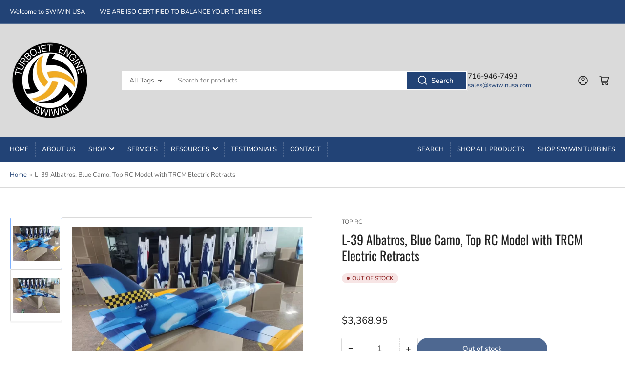

--- FILE ---
content_type: text/css
request_url: https://swiwinusa.com/cdn/shop/t/2/assets/component-pills.css?v=128072619616111118891673363400
body_size: -115
content:
.pill-nav{display:flex;align-items:center;padding-left:1px}.setting-buttons-outline .pill-nav{grid-column-gap:.1rem}.pill-nav-item{flex:none;display:inline-flex;justify-content:center;align-items:center;padding:1.2rem 1.5rem;cursor:pointer;border:none;text-decoration:none;height:auto;font-size:calc(var(--font-body-scale) * 1.5rem);line-height:calc(1 + .2 / var(--font-body-scale));background:rgb(var(--color-background));color:rgb(var(--color-foreground-alt));box-shadow:0 0 0 .1rem var(--color-border),0 3px 0 var(--color-box-shadow);position:relative;font-family:var(--font-buttons-family)}.setting-buttons-outline .pill-nav-item{background-color:transparent;color:currentColor}@media (min-width: 990px){.pill-nav-item{padding:1.2rem 2.5rem}}.pill-nav-item:hover:not(.pill-nav-item-disabled){box-shadow:0 0 0 .2rem var(--color-border),0 3px 0 var(--color-box-shadow);z-index:2}.pill-nav-item.is-active{background-color:rgb(var(--color-button));color:rgb(var(--color-button-text));z-index:2}.setting-buttons-outline .pill-nav-item.is-active{background:transparent;color:rgb(var(--color-button));box-shadow:0 0 0 .1rem rgb(var(--color-button)),0 3px 0 var(--color-box-shadow)}.setting-buttons-outline .pill-nav-item:hover.is-active{box-shadow:0 0 0 .2rem rgb(var(--color-button)),0 3px 0 var(--color-box-shadow)}.setting-buttons-outline [class^=color-accent] .pill-nav-item.is-active{background-color:rgb(var(--color-background));color:rgb(var(--color-foreground-alt))}.pill-nav-item:first-child{border-top-left-radius:var(--buttons-radius);border-bottom-left-radius:var(--buttons-radius)}.pill-nav-item:last-child{border-top-right-radius:var(--buttons-radius);border-bottom-right-radius:var(--buttons-radius)}.pill-nav-item-disabled{cursor:not-allowed}.pill-nav-item-disabled>*{opacity:.5}.pill-nav-slider .pill-nav-item{padding:1.2rem 1.6rem}.pill-nav-slider-inline-nav{opacity:0;transition:opacity .18s ease}.pill-nav-slider-inline-nav .pill-nav-item{position:absolute;top:50%;z-index:5;border-radius:var(--buttons-radius);background:rgb(var(--color-background));color:rgb(var(--color-foreground-alt))}.pill-nav-slider-inline-nav .pill-nav-item-prev{left:0;transform:translate(-1rem) translateY(calc(-50% - 10px))}.pill-nav-slider-inline-nav .pill-nav-item-next{right:0;transform:translate(1rem) translateY(calc(-50% - 10px))}.pill-nav-slider-offset-negative .pill-nav-item-prev{left:0;transform:translate(-1rem) translateY(calc(-50% - 2rem - 10px))}.pill-nav-slider-offset-negative .pill-nav-item-next{transform:translate(1rem) translateY(calc(-50% - 2rem - 10px))}
/*# sourceMappingURL=/cdn/shop/t/2/assets/component-pills.css.map?v=128072619616111118891673363400 */


--- FILE ---
content_type: text/css
request_url: https://swiwinusa.com/cdn/shop/t/2/assets/component-predictive-search.css?v=147180135926906858761673363400
body_size: -16
content:
.predictive-search{display:none;position:absolute;width:calc(100% - 1rem);top:calc(100% + .1rem);left:.5rem;z-index:3;border-bottom-right-radius:var(--border-radius-base);border-bottom-left-radius:var(--border-radius-base);box-shadow:inset 0 0 0 1px var(--color-border),0 3px 0 var(--color-box-shadow);background-color:rgb(var(--color-background));-webkit-overflow-scrolling:touch;overflow-y:auto}predictive-search:not([loading]) .predictive-search-heading [class^=spinner],predictive-search:not([loading]) .predictive-search-loading-state{display:none}predictive-search[loading] .predictive-search-loading-state{display:flex;justify-content:center;padding:1rem}predictive-search[loading] .predictive-search-heading~.predictive-search-loading-state,predictive-search[loading] #predictive-search-option-search-keywords:only-child{display:none}.predictive-search-results-list [role=separator]:not(:first-child) [class^=spinner]{display:none}predictive-search[loading] .predictive-search,predictive-search[open] .predictive-search{display:block}.predictive-search-heading{display:flex;align-items:center;padding:1rem 1.5rem 0;margin:0}.predictive-search-heading [class^=spinner]{margin:0 .2rem 0 auto}.predictive-search-results-list{margin:0;padding:0;list-style:none}.predictive-search-list-item{margin:0;padding:0;display:block}.predictive-search-list-item .price-regular .price-item-regular,.predictive-search-list-item .price-item-sale{font-size:calc(var(--font-body-scale) * 1.4rem);margin-top:.5rem}.predictive-search-list-item .price-sale span{display:inline-block}.predictive-search-list-item .unit-price{font-size:calc(var(--font-body-scale) * 1.2rem)}.predictive-search-list-item:hover,.predictive-search-list-item[aria-selected=true]{background:rgb(var(--color-foreground),.05)}.predictive-search-item-link{display:flex;align-items:flex-start;padding:1rem 1.5rem;color:rgb(var(--color-foreground))}.predictive-search-item-image-wrap{box-shadow:inset 0 0 0 1px var(--color-border),0 3px 0 var(--color-box-shadow);background-color:rgb(var(--color-background));border-radius:var(--border-radius-base);position:relative;width:8rem;padding:.5rem;flex:none;margin-right:2rem}.predictive-search-item-image-wrap:empty{opacity:0;visibility:hidden}.predictive-search-item-image{object-fit:contain}.predictive-search-item-content{flex:auto;min-width:1px}.predictive-search-item-heading{font-size:calc(var(--font-heading-scale) * 1.3rem);font-weight:400;color:rgb(var(--color-foreground-alt));margin:0}@media (min-width: 990px){.predictive-search-item-heading{font-size:calc(var(--font-heading-scale) * 1.4rem)}}.predictive-search-item-vendor{text-transform:uppercase;margin-bottom:.1rem;font-size:calc(var(--font-body-scale) * 1.2rem)}.predictive-search-list-item-term{text-align:center;padding:1.5rem 1rem;border-top:1px dashed var(--color-border)}.predictive-search-list-item-term:only-child{border:0}
/*# sourceMappingURL=/cdn/shop/t/2/assets/component-predictive-search.css.map?v=147180135926906858761673363400 */


--- FILE ---
content_type: text/javascript; charset=utf-8
request_url: https://swiwinusa.com/products/l-39-albatros-blue-camo-top-rc-model-with-trcm-electric-retracts.js
body_size: 1728
content:
{"id":8152998609187,"title":"L-39 Albatros, Blue Camo, Top RC Model with TRCM Electric Retracts","handle":"l-39-albatros-blue-camo-top-rc-model-with-trcm-electric-retracts","description":"\u003cp\u003e\u003cstrong\u003eL-39 Albatros, Blue Camo, Scale RC Jet, by Top RC Model\u003c\/strong\u003e\u003c\/p\u003e\n\u003cp\u003e\u003cstrong\u003eThis includes the retracts that are specially made for this model.\u003c\/strong\u003e\u003c\/p\u003e\n\u003cp\u003eThe L-39 Albatros was originally designed as a high-performance jet trainer developed in Czechoslovakia by Aero Vodochody. It was developed during the 1960s as a replacement for the Aero L-29 Delfín as a principal training aircraft. It was the first trainer aircraft to be equipped with a turbofan powerplant. It has been exported to a wide range of countries as a military trainer.  It was designed to be a cost-effective trainer also capable of performing ground attack missions.\u003c\/p\u003e\n\u003cp\u003eThis is the latest jet from TopRC Model.\u003c\/p\u003e\n\u003cp\u003eCheck out a build thread \u003ca href=\"https:\/\/www.rcuniverse.com\/forum\/rc-jets-120\/11701260-nick%92s-toprc-l-39-build-thread.html\" target=\"_blank\"\u003ehere\u003c\/a\u003e.\u003c\/p\u003e\n\u003cp\u003ehttps:\/\/www.youtube.com\/playlist?list=PLN7fxlYAgiOla95XnY715ZP-kMaQdXVvV\u003c\/p\u003e\n\u003cdiv class=\"paragraph\"\u003e\n\u003cstrong\u003ePower\u003c\/strong\u003e\n\u003cul\u003e\n\u003cli\u003eTurbine (14-18 kg \/ 30 - 39 lbs)\u003c\/li\u003e\n\u003cli\u003e Swiwin 140 to 170 sold here.\u003c\/li\u003e\n\u003c\/ul\u003e\n\u003cstrong\u003eRadio\u003c\/strong\u003e\n\u003cul\u003e\n\u003cli\u003e8 channels (plus)\u003c\/li\u003e\n\u003cli\u003e11 servos\u003c\/li\u003e\n\u003c\/ul\u003e\n\u003cbr\u003e\u003cstrong\u003eSpecifications\u003c\/strong\u003e\n\u003c\/div\u003e\n\u003cdiv class=\"paragraph\"\u003e\n\u003cdiv\u003eLength: 2555mm \/101\"\u003c\/div\u003e\n\u003cdiv\u003eWingspan: 1991mm \/78\"\u003c\/div\u003e\n\u003cdiv\u003eFlying Weight: ~16 kg\u003c\/div\u003e\n\u003cdiv\u003eTurbine: 14-18kg \/30-39lbs\u003c\/div\u003e\n\u003cdiv\u003eMin. 11 Servos required\u003c\/div\u003e\n\u003cdiv\u003eC.G: 175mm~180 mm from the leading edge\u003c\/div\u003e\n\u003c\/div\u003e\n\u003cdiv class=\"paragraph\"\u003e\n\u003cdiv class=\"paragraph\"\u003e\u003cbr\u003e\u003c\/div\u003e\n\u003cstrong\u003eFeatures\u003c\/strong\u003e\n\u003cul\u003e\n\u003cli\u003e95% pre-assembled\u003c\/li\u003e\n\u003cli\u003eFull composite construction (no iron-on covering)\u003c\/li\u003e\n\u003cli\u003eTwo-piece plug-in wing\u003c\/li\u003e\n\u003cli\u003eLive hinging with precision gap sealing\u003c\/li\u003e\n\u003cli\u003ePre-applied decals with clear coat\u003c\/li\u003e\n\u003cli\u003eDetailed scale cockpit\u003c\/li\u003e\n\u003cli\u003eRemovable hatch for easy access to the engine compartment\u003c\/li\u003e\n\u003cli\u003eComplete hardware package with fiberglass control horns\u003c\/li\u003e\n\u003cli\u003eFunctional scale flaps for smoother landings\u003c\/li\u003e\n\u003cli\u003eTop access for wing retention and turbine access with no belly pan\u003c\/li\u003e\n\u003cli\u003eThe two-piece composite wing makes transporting this plane easier than most\u003c\/li\u003e\n\u003cli\u003eScale main gear doors\u003c\/li\u003e\n\u003cli\u003eTail tube Turbine exhaust tailpipe included;\u003c\/li\u003e\n\u003cli\u003eComposite fuel tanks included\u003c\/li\u003e\n\u003c\/ul\u003e\n\u003c\/div\u003e","published_at":"2023-03-04T11:59:26-05:00","created_at":"2023-03-04T11:59:26-05:00","vendor":"TOP RC","type":"","tags":["jet"],"price":336895,"price_min":336895,"price_max":336895,"available":false,"price_varies":false,"compare_at_price":null,"compare_at_price_min":0,"compare_at_price_max":0,"compare_at_price_varies":false,"variants":[{"id":44415947931939,"title":"Default Title","option1":"Default Title","option2":null,"option3":null,"sku":"","requires_shipping":true,"taxable":false,"featured_image":null,"available":false,"name":"L-39 Albatros, Blue Camo, Top RC Model with TRCM Electric Retracts","public_title":null,"options":["Default Title"],"price":336895,"weight":0,"compare_at_price":null,"inventory_management":"shopify","barcode":"","requires_selling_plan":false,"selling_plan_allocations":[]}],"images":["\/\/cdn.shopify.com\/s\/files\/1\/0706\/0832\/2851\/products\/l39-1.png?v=1677949168","\/\/cdn.shopify.com\/s\/files\/1\/0706\/0832\/2851\/products\/l39-2.png?v=1677949168"],"featured_image":"\/\/cdn.shopify.com\/s\/files\/1\/0706\/0832\/2851\/products\/l39-1.png?v=1677949168","options":[{"name":"Title","position":1,"values":["Default Title"]}],"url":"\/products\/l-39-albatros-blue-camo-top-rc-model-with-trcm-electric-retracts","media":[{"alt":null,"id":33019204174115,"position":1,"preview_image":{"aspect_ratio":1.333,"height":1200,"width":1599,"src":"https:\/\/cdn.shopify.com\/s\/files\/1\/0706\/0832\/2851\/products\/l39-1.png?v=1677949168"},"aspect_ratio":1.333,"height":1200,"media_type":"image","src":"https:\/\/cdn.shopify.com\/s\/files\/1\/0706\/0832\/2851\/products\/l39-1.png?v=1677949168","width":1599},{"alt":null,"id":33019204206883,"position":2,"preview_image":{"aspect_ratio":1.333,"height":1200,"width":1599,"src":"https:\/\/cdn.shopify.com\/s\/files\/1\/0706\/0832\/2851\/products\/l39-2.png?v=1677949168"},"aspect_ratio":1.333,"height":1200,"media_type":"image","src":"https:\/\/cdn.shopify.com\/s\/files\/1\/0706\/0832\/2851\/products\/l39-2.png?v=1677949168","width":1599}],"requires_selling_plan":false,"selling_plan_groups":[]}